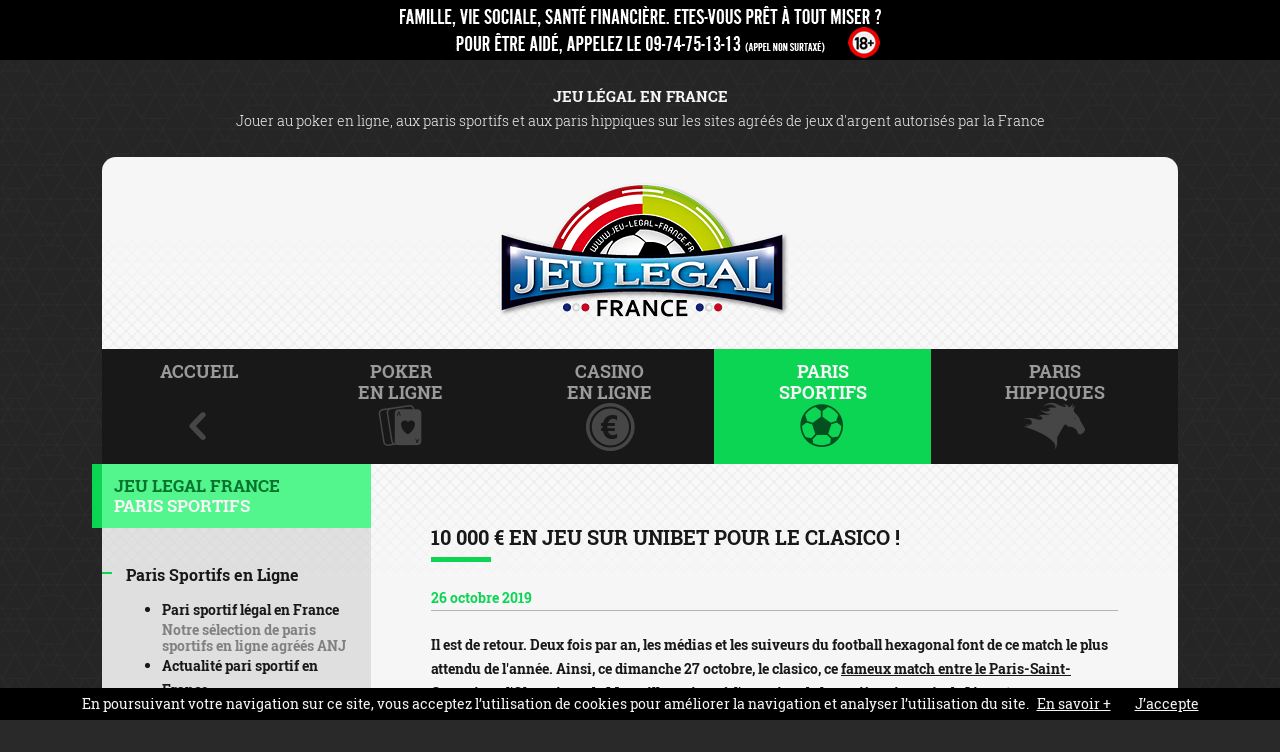

--- FILE ---
content_type: text/html; charset=iso-8859-1
request_url: https://www.jeu-legal-france.fr/actu-pari-10000-euros-en-jeu-unibet-clasico-octobre-2019.html
body_size: 8488
content:

	
	
<!DOCTYPE html>
<!--[if lt IE 7]><html class="no-js ie6"><![endif]-->
<!--[if IE 7]><html class="no-js ie7"><![endif]-->
<!--[if IE 8]><html class="no-js ie8"><![endif]-->
<!--[if gt IE 8]><!--><html class="no-js"><!--<![endif]-->
<head lang="fr">
    <meta charset="windows-1252" />
    <meta name="viewport" content="width=device-width, initial-scale=1.0, maximum-scale=1.0, user-scalable=no" />

<title>10 000 € en jeu sur Unibet pour le Clasico !</title>
<meta name="description" content="
Il est de retour. Deux fois par an, les médias et les suiveurs du football hexagonal font de ce match le plus attendu de l&#039;année. Ainsi, ce dimanche 27 octobre, le clasico, ce fameux match entre le ... "/>
<META NAME="language" CONTENT="fr"/>
<META http-equiv="Content-Language" content="fr"/>
<link rel="canonical" href="https://www.jeu-legal-france.fr/actu-pari-10000-euros-en-jeu-unibet-clasico-octobre-2019.html">
	
<link rel="apple-touch-icon" href="https://www.jeu-legal-france.fr/images/icon-32x32.png">
<link rel="apple-touch-icon" sizes="114x114" href="https://www.jeu-legal-france.fr/images/icon-114x114.png">
<link rel="apple-touch-icon" sizes="180x180" href="https://www.jeu-legal-france.fr/images/icon-180x180.png">
<meta property="og:locale" content="fr" />
<meta property="og:type" content="website" />
<meta property="og:title" content="10 000 € en jeu sur Unibet pour le Clasico !" />
<meta property="og:description" content="
Il est de retour. Deux fois par an, les médias et les suiveurs du football hexagonal font de ce match le plus attendu de l&#039;année. Ainsi, ce dimanche 27 octobre, le clasico, ce fameux match entre le ... " />
<meta property="og:url" content="https://www.jeu-legal-france.fr" />
<meta property="og:image" content="https://www.jeu-legal-france.fr/images/logo.png" />
<meta property="og:site_name" content="Jeu Legal France" />
<meta name="twitter:card" content="summary" />
<meta name="twitter:description" content="
Il est de retour. Deux fois par an, les médias et les suiveurs du football hexagonal font de ce match le plus attendu de l&#039;année. Ainsi, ce dimanche 27 octobre, le clasico, ce fameux match entre le ... " />
<meta name="twitter:title" content="10 000 € en jeu sur Unibet pour le Clasico !" />
<meta name="twitter:url" content="https://www.jeu-legal-france.fr" />
<meta name="twitter:image" content="https://www.jeu-legal-france.fr/images/logo.png" />
<meta name="twitter:site" content="@JeuLegalFrance" />
<meta name="twitter:creator" content="@JeuLegalFrance" />		
<!-- Google Tag Manager -->
<script>(function(w,d,s,l,i){w[l]=w[l]||[];w[l].push({'gtm.start':
new Date().getTime(),event:'gtm.js'});var f=d.getElementsByTagName(s)[0],
j=d.createElement(s),dl=l!='dataLayer'?'&l='+l:'';j.async=true;j.src=
'https://www.googletagmanager.com/gtm.js?id='+i+dl;f.parentNode.insertBefore(j,f);
})(window,document,'script','dataLayer','GTM-WLSCK6F');</script>
<!-- End Google Tag Manager -->		
<link rel="icon" type="image/png" href="/favicon.png" />
    <link rel="stylesheet" href="css/style.css"/>
    <link rel="stylesheet" href="css/style_dom.css"/>
    <script src="js/modernizr.min.js"></script>
<meta http-equiv="Content-Type" content="text/html; charset=iso-8859-1">
</head>
<body>

<!-- Google Tag Manager (noscript) -->
<noscript><iframe src="https://www.googletagmanager.com/ns.html?id=GTM-WLSCK6F"
height="0" width="0" style="display:none;visibility:hidden"></iframe></noscript>
<!-- End Google Tag Manager (noscript) -->
<div id="nb-header-prevent" class="clf-hidden-small" data-advert="nb-advert1,nb-advert2" data-uk-parallax="{opacity: 0.9}">
    <a class="nb-advert nb-advert1 clf-container-center" target="_blank" href="https://www.joueurs-info-service.fr/"></a>    
</div>

<!-- TOP CONTENT -->
<div class="text--center text--white soft--left soft--right">
    <p class="h1--light flush--bottom soft--top">Jeu l&eacute;gal en France</p>
    <p class="text--light">Jouer au poker en ligne, aux paris sportifs et aux paris hippiques sur les sites agr&eacute;&eacute;s de jeux d'argent autoris&eacute;s par la France</p>
</div>
<!-- #topcontent -->

<div class="grid grid--center">
    <div class="grid__item one-whole soft--left soft--right position-relative">

        <!-- TOP HEADER -->
        <div class="grid content--white content--start bg-pattern--bottom">
            <div class="one-whole grid__item text--center soft--top soft--bottom">
                <a href="/"><img src="images/logo.png" alt="Jeu légal en France: jouer au poker en ligne, aux paris sportifs et aux paris hippiques en France"/></a>
            </div>
        </div>
        <!-- #top-header -->

        <!-- NAV -->
        <div class="grid content--white">
            <ul class="nav nav--fit nav--top nav--simple flush--bottom">
                <li><a href="/" class="bg-before--purple"><span><span class="label">Accueil<br/>&nbsp;</span><i class="icon-chevron-left text--purple"></i></span></a></li>
                <li><a href="/poker-france.php" class="bg-before--blue"><span><span class="label">Poker<br/>en Ligne</span><i class="icon-pokercards text--blue"></i></span></a></li>
                <li><a href="/casino-france.php" class="bg-before--red"><span><span class="label">Casino<br/>en Ligne</span><i class="icon-euro text--red"></i></span></a></li>
                <li><a href="/paris-sportifs-france.php" class="bg-before--green active"><span><span class="label">Paris<br/>Sportifs</span><i class="icon-soccerball  text--green bigger"></i></span></a></li>
                <li><a href="/paris-hippiques-france.php" class="bg-before--yellow"><span><span class="label">Paris<br/>Hippiques</span><i class="icon-horse text--yellow"></i></span></a></li>
            </ul>
        </div>
        <!-- #nav -->

        <!-- SIDEBAR + CONTENT -->
        <div class="grid content--white bg-pattern--top">
            <div class="grid__item three-twelfths lap-four-twelfths content--gray-transparent js--sidebar">
                <ul class="nav nav--stacked nav--sidebar js--nav--sidebar nav--green">
                  <li class="nav__title soft-half--top soft-half--bottom push--bottom">JEU LEGAL FRANCE<br/>
                    <strong>Paris Sportifs</strong></li>
                    <li><a href="/paris-sportifs-france.php"><strong>Paris Sportifs en Ligne</strong></a> 
                      <ul>

    <li><a href="sites-paris-sportifs.php"><strong>Pari sportif  l&eacute;gal en France</strong><small>
  Notre sélection de paris sportifs en ligne agr&eacute;&eacute;s ANJ</small></a></li>
  <li><a href="actus-pari-0.html"><strong>Actualit&eacute; pari sportif en France</strong><small>
	Suivez l'actualit&eacute; du pari sportif en ligne l&eacute;gal en France</small></a></li>
  <li><a href="pronostics-paris-sportifs.php"><strong>Pronostics sportifs</strong><small>
  Profitez de nos pronostics sportifs pour vos paris en ligne</small></a></li>	
  <li><a href="sites-paris-esport.php"><strong>E-Sport Paris en Ligne</strong></a></li>	  
	<li><a href="principe-paris-sportifs.php"><strong>D&eacute;buter aux paris sportifs</strong></a>
      <ul>
        <li><a href="principe-cotes-paris-sportifs.php">Principe des cotes</a></li>
        <li><a href="choisir-sites-paris-sportifs.php">Choisir un bookmaker </a></li>
        <li><a href="types-paris-sportifs.php">Type de paris</a></li>
        <li><a href="gagner-aux-paris-sportifs-surebet.php">Gagner &agrave; coup s&ucirc;r</a></li>
        <li><a href="paris-a-bonnes-cotes-valuebet.php">Les paris &agrave; bonne cote </a></li>
      </ul>
	</li>
	<li><a href="https://www.jeu-legal-france.fr/actu-pari-comment-gagner-aux-paris-sportifs-avec-ia.html"><strong>Gagner aux paris sportifs avec l'IA</strong><small>
	Comment parier avec l'intelligence artificielle</small></a></li>
	<li><a href="sites-paris-sportifs-france.php"><strong>Paris sportifs  en ligne agr&eacute;&eacute;s ANJ</strong><small>
	Liste compl&egrave;te des sites de paris sportifs avec licence en France</small></a></li>
  <li><a href="sports-autorises-arjel.php"><strong>Sports autoris&eacute;s ANJ</strong></a></li>	
  <li><a href="le-comparatif-paris-sportifs.php"><strong>Comparatif Paris Sportifs</strong></a><a name="legal"></a></li>	

                      </ul>
				  </li>

                    <li><a href="#legal"><strong>Jeu l&eacute;gal</strong></a>
                      <ul>
  <li><a href="anj.php"><strong>ANJ</strong></a></li>
  <li><a href="sites-agrees-ARJEL.php"><strong>Sites agr&eacute;&eacute;s ANJ</strong><small>
  Synth&egrave;se de tous les sites agr&eacute;&eacute;s ANJ de jeux en ligne</small></a></li>
                      </ul>
				  </li>
</ul>


<div class="hide-on-portable" align="center">
<br>
<div align="center">
                                <a href="https://www.jeu-legal-france.fr/pari-legal-winamax.html" target="_blank"><img src="https://www.jeu-legal-france.fr/bnrs/winamax-sport-160x600.jpg" alt="Winamax" width="160" height="600" border="0"></a></div>
</div>

</div><!--
            --><div class="grid__item nine-twelfths lap-eight-twelfths">


                    <!-- OONTENT ARTICLE -->
                    <div class="grid bg-pattern--bottom js--readmore-grid">
                        <div class="grid__item one-whole soft-space no-space-mobile" data-column="one-whole">
                            <div class="article__intro">
                                <h1 class="title bg-before--green">10 000 € en jeu sur Unibet pour le Clasico !</h1>

<span class="text--green"><strong>26 octobre 2019</strong></span>
                    <hr class="hr--simple hr--full"/>
							                    

<p><strong>Il est de retour. Deux fois par an, les m&eacute;dias et les suiveurs du football hexagonal font de ce match le plus attendu de l'ann&eacute;e. Ainsi, ce dimanche 27 octobre, le clasico, ce <a href="http://www.jeu-legal-france.fr/actu-pari-pronostic-football-psg-marseille-27-octobre-2019.html">fameux match entre le Paris-Saint-Germain et l'Olympique de Marseille</a> revient, &agrave; l'occasion de la onzi&egrave;me journ&eacute;e de Ligue 1.</strong></p>
<p>  Ce qui &eacute;tait autrefois un match plein de suspense, pouvant donner un r&eacute;el avantage pour le titre de champion de France ressemble plus fortement depuis l'arriv&eacute;e des Qataris aux PSG &agrave; du folklore. En effet, la puissance de frappe du PSG emp&ecirc;che l'OM de pouvoir r&eacute;ellement jouer la victoire. La derni&egrave;re victoire olympienne remonte en effet au 27 novembre 2011, soit 19 matchs sans victoire toutes comp&eacute;titions confondues dont 16 d&eacute;faites. Un match au sommet qui n'en est plus un !</p>
<p>  Cela n'emp&ecirc;che pas les <a href="http://www.jeu-legal-france.fr/sites-paris-sportifs.php">op&eacute;rateurs de paris sportifs</a> de proposer, &agrave; l'occasion de cette affiche, des promotions exceptionnelles. Cette ann&eacute;e, nous avons retenu la promotion de l'op&eacute;rateur <strong><a href="http://www.jeu-legal-france.fr/pari-legal-unibet.html" target="_blank">Unibet</a></strong>, qui est associ&eacute;e &agrave; une cagnotte globale de 10 000 &euro;. Cette cagnotte, qui sera vers&eacute;e aux gagnants, s'ajoutera aux gains habituellement remport&eacute;s par les parieurs lorsqu'ils r&eacute;alisent des paris gagnants.</p>
<p>  Ce Challenge Clasico est relativement simple : les 300 parieurs qui r&eacute;ussiront un pari sur le Clasico avec les cotes les plus &eacute;lev&eacute;es recevront une partie des 10 000 &euro;. Les deux premiers recevront d'ailleurs une partie de ces 10 000 &euro; sous la forme de cash : 1 000 &euro; pour le premier, 700 &euro; pour le second, 500 &euro; pour le troisi&egrave;me et ainsi de suite. A partir de la onzi&egrave;me place, les gains prendront la forme de paris gratuits &agrave; rejouer, entre 10 et 80 &euro;.</p>
<p>  Pour &ecirc;tre compatibles avec cette promotion, tous les paris doivent &ecirc;tre pos&eacute;s en format simple, en pr&eacute;-match ou en live. Ils doivent concerner le match PSG - OM sous n'importe quelle forme (score final, nom des buteurs...). Chaque pari doit avoir une mise &eacute;gale ou sup&eacute;rieure &agrave; 5 &euro;. En outre, un seul et m&ecirc;me parieur peut participer dix fois maximum &agrave; la promotion. Il faut toutefois obligatoirement valider sa participation en cliquant sur l'onglet "Je participe" pr&eacute;sent sur la page promotionnelle.</p>
<p>  Ainsi, si le Clasico fait moins r&ecirc;ver qu'auparavant, il peut toujours profiter aux amateurs de paris sportifs ! </p>




                            </div>


                                        <div class="buttons__group text--center"><a href="https://www.jeu-legal-france.fr/pari-legal-unibet.html" target="_blank" class="bg--green text--white">Parier sur <small class="text--dark-green">Unibet</small></a></div><p class="text--center soft--top"><a href="https://www.jeu-legal-france.fr/pari-legal-unibet.html" target="_blank"><img src="https://www.jeu-legal-france.fr/sites/unibet-logo.png" alt="Unibet" border="0"/></a></p>                                        <div class="buttons__group text--center"><a href="/pari-france-unibet.html" class="bg--green text--white">Fiche d&eacute;taill&eacute;e de <small class="text--dark-green">Unibet</small></a></div><div align="center">
                             <p>&nbsp;</p>
                             <p><a href="jeu-responsable.php"><img src="/images/ban-anj.jpg" alt="Jouez avec modération!" title="Jouez avec modération!" width="531" height="61" border="0"></a>
                             </p>
</div>		

                        </div>
                    </div>
                    <!-- #content -->


                    <hr class="hr--separator hr--full"/>



                    <!-- CONTENT NEWS -->
            <div class="grid bg-pattern--both">
                <div class="grid__item one-whole soft-space no-space-mobile">
                    <h2 class="title bg-before--green ">Nos autres articles</h2>

                    <div class="grid soft--top">
<div class="grid__item one-half lap-one-whole push--bottom">

                            <div class="container--image">
					<a href="/actu-pari-pronostic-pari-sportif-football-barcelone-real-madrid-ce-soir.html" title="Pronostic pari sportif football: Barcelone - Real Madrid ce soir"><img src="https://www.jeu-legal-france.fr/sites/paris-365-logo.jpg" width="300" height="178" alt="" class="img--full push--bottom" loading="lazy"/></a>
					<span class="triangle-down triangle--green"></span>
				</div>
                            <h3 class="subsubtitle bg-before--green"><a href="/actu-pari-pronostic-pari-sportif-football-barcelone-real-madrid-ce-soir.html" title="Pronostic pari sportif football: Barcelone - Real Madrid ce soir">Pronostic pari sportif football: Barcelone - Real Madrid ce soir</a></h3>

                            <p><span class="text--green"><strong> 3 mai 2011</strong></span> &mdash; 
Ce soir, le match retour de la Ligue des Champions entre le FC Barcelone et le Real Madrid a lieu à 20h45 au Camp Nou.
FC Barcelone - Real Madrid ce soir
C'est l'ultime Clasico de la saison. Après...                              </p>
                            <a href="/actu-pari-pronostic-pari-sportif-football-barcelone-real-madrid-ce-soir.html" class="btn--square bg--green" title="Pronostic pari sportif football: Barcelone - Real Madrid ce soir"><i class="icon-arrowright"></i></a>

                        </div><!--


                                    --><div class="grid__item one-half lap-one-whole push--bottom">

                            <div class="container--image">
					<a href="/actu-pari-combi-patron-unibet-fevrier-2020.html" title="Combi Patron : Unibet mise sur les grandes affiches de dimanche !"><img src="https://www.jeu-legal-france.fr/sites/unibet-logo.png" width="300" height="178" alt="" class="img--full push--bottom" loading="lazy"/></a>
					<span class="triangle-down triangle--green"></span>
				</div>
                            <h3 class="subsubtitle bg-before--green"><a href="/actu-pari-combi-patron-unibet-fevrier-2020.html" title="Combi Patron : Unibet mise sur les grandes affiches de dimanche !">Combi Patron : Unibet mise sur les grandes affiches de dimanche !</a></h3>

                            <p><span class="text--green"><strong>10 février 2020</strong></span> &mdash; 
Un dimanche en or ! Si le football européen permet de voir de grandes affiches toutes les semaines, il y aura pas moins de trois grandes rencontres en quelques heures ce dimanche 9 février. Cela déb...                              </p>
                            <a href="/actu-pari-combi-patron-unibet-fevrier-2020.html" class="btn--square bg--green" title="Combi Patron : Unibet mise sur les grandes affiches de dimanche !"><i class="icon-arrowright"></i></a>

                        </div><!--


                                    --><div class="grid__item one-half lap-one-whole push--bottom">

                            <div class="container--image">
					<a href="/actu-pari-700-millions-euros-mises-paris-sportifs-t4-2017.html" title="Plus de 700 millions d’euros de mises sur les paris sportifs au 4e trimestre"><img src="https://www.jeu-legal-france.fr/bannersnews/lgu-news.png" width="300" height="178" alt="" class="img--full push--bottom" loading="lazy"/></a>
					<span class="triangle-down triangle--green"></span>
				</div>
                            <h3 class="subsubtitle bg-before--green"><a href="/actu-pari-700-millions-euros-mises-paris-sportifs-t4-2017.html" title="Plus de 700 millions d’euros de mises sur les paris sportifs au 4e trimestre">Plus de 700 millions d’euros de mises sur les paris sportifs au 4e trimestre</a></h3>

                            <p><span class="text--green"><strong> 6 février 2018</strong></span> &mdash; 
Les paris sportifs se portent toujours  aussi bien. Au cours du 4e trimestre 2017, le secteur a généré 704  millions d’euros de mises dont 4 millions en la forme mutuelle, ce qui  représente le mont...                              </p>
                            <a href="/actu-pari-700-millions-euros-mises-paris-sportifs-t4-2017.html" class="btn--square bg--green" title="Plus de 700 millions d’euros de mises sur les paris sportifs au 4e trimestre"><i class="icon-arrowright"></i></a>

                        </div><!--


                                    --><div class="grid__item one-half lap-one-whole push--bottom">

                            <div class="container--image">
					<a href="/actu-pari-20-euros-gains-suppl-france-pari-novembre-2019.html" title="Jusqu&#039;à 20 € de gains supplémentaires sur France-pari pour Marseille - Lyon !"><img src="https://www.jeu-legal-france.fr/sites/france-pari-logo.jpg" width="300" height="178" alt="" class="img--full push--bottom" loading="lazy"/></a>
					<span class="triangle-down triangle--green"></span>
				</div>
                            <h3 class="subsubtitle bg-before--green"><a href="/actu-pari-20-euros-gains-suppl-france-pari-novembre-2019.html" title="Jusqu&#039;à 20 € de gains supplémentaires sur France-pari pour Marseille - Lyon !">Jusqu'à 20 € de gains supplémentaires sur France-pari pour Marseille - Lyon !</a></h3>

                            <p><span class="text--green"><strong> 9 novembre 2019</strong></span> &mdash; 
Si le Clasico entre le Paris-Saint-Germain et l'Olympique de Marseille est souvent présenté par les médias comme l'événement le plus attendu de l'année en Ligue 1, il a perdu de sa superbe depuis qu...                              </p>
                            <a href="/actu-pari-20-euros-gains-suppl-france-pari-novembre-2019.html" class="btn--square bg--green" title="Jusqu'à 20 € de gains supplémentaires sur France-pari pour Marseille - Lyon !"><i class="icon-arrowright"></i></a>

                        </div><!--


                                    -->

                    </div>

							                    <div class="hide-on-portable" align="center">
<a href="https://www.jeu-legal-france.fr/pari-legal-winamax.html" target="_blank">
    <img src="https://www.jeu-legal-france.fr/bnrs/winamax-sport-300x250.jpg" width="300" height="250" border="0"></a>
</div>	
<div class="only-on-portable" align="center">
<a href="https://www.jeu-legal-france.fr/pari-legal-winamax.html" target="_blank">
    <img src="https://www.jeu-legal-france.fr/bnrs/winamax-sport-300x250.jpg" width="300" height="250" border="0"></a>
</div>	
              </div>
                    </div>
                    <!-- #content -->

                    <hr class="hr--separator hr--full"/>



                    <!-- CONTENT NEWS -->
            <div class="grid bg-pattern--both">
                <div class="grid__item one-whole soft-space no-space-mobile">
                    <h2 class="title bg-before--green ">Actualit&eacute; du pari sportif en ligne l&eacute;gal en France</h2>

                    <div class="grid soft--top">
<div class="grid__item one-half lap-one-whole push--bottom">

                            <div class="container--image">
					<a href="/actu-pari-black-cashback-weekend-olybet-novembre-2025.html" title="Participez au &quot;Black Cashback Weekend&quot; sur OlyBet"><img src="https://www.jeu-legal-france.fr/bannersnews/olybet-black-cashback-2025.jpg" width="300" height="178" alt="" class="img--full push--bottom" loading="lazy"/></a>
					<span class="triangle-down triangle--green"></span>
				</div>
                            <h3 class="subsubtitle bg-before--green"><a href="/actu-pari-black-cashback-weekend-olybet-novembre-2025.html" title="Participez au &quot;Black Cashback Weekend&quot; sur OlyBet">Participez au "Black Cashback Weekend" sur OlyBet</a></h3>

                            <p><span class="text--green"><strong>28 novembre 2025</strong></span> &mdash; 
OlyBet revient avec le "Black Cashback Weekend" ! Zoom sur les détails de cette promotion qui va ravir les amateurs de paris sportifs…
Comment ça marche ?
  Du 28 au 30 novembre 2025, cette opérat...                              </p>
                            <a href="/actu-pari-black-cashback-weekend-olybet-novembre-2025.html" class="btn--square bg--green" title="Participez au "Black Cashback Weekend" sur OlyBet"><i class="icon-arrowright"></i></a>

                        </div><!--


                                    --><div class="grid__item one-half lap-one-whole push--bottom">

                            <div class="container--image">
					<a href="/actu-pari-pronostic-football-lyon-nantes-30-novembre-2025.html" title="Pronostic football Ligue 1 : Lyon - Nantes, le 30 novembre"><img src="https://www.jeu-legal-france.fr/bannersnews/pronostic.png" width="300" height="178" alt="" class="img--full push--bottom" loading="lazy"/></a>
					<span class="triangle-down triangle--green"></span>
				</div>
                            <h3 class="subsubtitle bg-before--green"><a href="/actu-pari-pronostic-football-lyon-nantes-30-novembre-2025.html" title="Pronostic football Ligue 1 : Lyon - Nantes, le 30 novembre">Pronostic football Ligue 1 : Lyon - Nantes, le 30 novembre</a></h3>

                            <p><span class="text--green"><strong>28 novembre 2025</strong></span> &mdash; 
Nouveau leader en Europa League, Lyon  voudra désormais renouer avec le succès en championnat. En clôture de la 14e  journée de Ligue 1, les Gones accueilleront Nantes qui lutte comme à son  habitud...                              </p>
                            <a href="/actu-pari-pronostic-football-lyon-nantes-30-novembre-2025.html" class="btn--square bg--green" title="Pronostic football Ligue 1 : Lyon - Nantes, le 30 novembre"><i class="icon-arrowright"></i></a>

                        </div><!--


                                    --><div class="grid__item one-half lap-one-whole push--bottom">

                            <div class="container--image">
					<a href="/actu-pari-nba-scandale-encore-plus-important-novembre-2025.html" title="NBA : un scandale encore plus important qu’annoncé initialement "><img src="https://www.jeu-legal-france.fr/bannersnews/lgu-news.png" width="300" height="178" alt="" class="img--full push--bottom" loading="lazy"/></a>
					<span class="triangle-down triangle--green"></span>
				</div>
                            <h3 class="subsubtitle bg-before--green"><a href="/actu-pari-nba-scandale-encore-plus-important-novembre-2025.html" title="NBA : un scandale encore plus important qu’annoncé initialement ">NBA : un scandale encore plus important qu’annoncé initialement </a></h3>

                            <p><span class="text--green"><strong>28 novembre 2025</strong></span> &mdash; 
Le scandale qui touche la NBA  est plus important qu’initialement annoncé. En effet, l’enquête fédérale qui  porte sur les affaires de paris illégaux en NBA a dévoilé une envergure plus  vaste : les...                              </p>
                            <a href="/actu-pari-nba-scandale-encore-plus-important-novembre-2025.html" class="btn--square bg--green" title="NBA : un scandale encore plus important qu’annoncé initialement "><i class="icon-arrowright"></i></a>

                        </div><!--


                                    --><div class="grid__item one-half lap-one-whole push--bottom">

                            <div class="container--image">
					<a href="/actu-pari-pronostic-football-marseille-toulouse-29-novembre-2025.html" title="Pronostic football Ligue 1 : Marseille - Toulouse, le 29 novembre"><img src="https://www.jeu-legal-france.fr/bannersnews/pronostic.png" width="300" height="178" alt="" class="img--full push--bottom" loading="lazy"/></a>
					<span class="triangle-down triangle--green"></span>
				</div>
                            <h3 class="subsubtitle bg-before--green"><a href="/actu-pari-pronostic-football-marseille-toulouse-29-novembre-2025.html" title="Pronostic football Ligue 1 : Marseille - Toulouse, le 29 novembre">Pronostic football Ligue 1 : Marseille - Toulouse, le 29 novembre</a></h3>

                            <p><span class="text--green"><strong>27 novembre 2025</strong></span> &mdash; 
Victime d’une petite baisse de régime il  y a peu, l’Olympique de Marseille retrouve son football depuis quelques  semaines. À la bagarre pour le titre en Ligue 1, les Phocéens espèrent mettre  la p...                              </p>
                            <a href="/actu-pari-pronostic-football-marseille-toulouse-29-novembre-2025.html" class="btn--square bg--green" title="Pronostic football Ligue 1 : Marseille - Toulouse, le 29 novembre"><i class="icon-arrowright"></i></a>

                        </div><!--


                                    -->

                    </div>
                    <p class="text--center soft-space--top"><a href="actus-pari-0.html" class="link--special hover--green">Toutes les actualit&eacute;s du pari sportif l&eacute;gal en France</a></p>
<h2 class="title bg-before--green ">Meilleurs sites de paris sportifs en ligne en France</h2>
<hr width="280" size="1">
                    
                                <div class="table__row justify--line no-justify-mobile">
                                    <span class="btn--square bg--green btn--top-left">1</span>
                                    <a href="https://www.jeu-legal-france.fr/pari-legal-unibet.html" target="_blank"><img src="https://www.jeu-legal-france.fr/sites/unibet-logo.png" alt="Unibet" border="0" class="justify--item"/></a>
                                    <div class="star--notation text--center justify--item">
                                        <span class="star-plain"><i class="icon-star text--yellow"></i></span><span class="star-plain"><i class="icon-star text--yellow"></i></span><span class="star-plain"><i class="icon-star text--yellow"></i></span><span class="star-plain"><i class="icon-star text--yellow"></i></span><span class="star-plain"><i class="icon-star text--yellow"></i></span>	
<br/>
                                        <strong><strong>Bonus de 120&euro;<br>&nbsp;</strong>										</strong>
                                    </div>
                                    
<img src="images/label_anj.png" alt="Site agr&eacute;&eacute; ANJ" title="Site agr&eacute;&eacute; ANJ" class="justify--item hide-on-portable"/>
                                    <div class="buttons__group justify--item">
                                        <a href="https://www.jeu-legal-france.fr/pari-legal-unibet.html" target="_blank" class="bg--green text--white">Parier sur <small class="text--dark-green">Unibet</small></a>
                                        <a href="pari-france-unibet.html" class="bg--white text--smaller text--light-gray hover--black"><i class="icon-text-document"></i> Fiche d&eacute;taill&eacute;e</a>                                    </div>
                                </div>

                                <div class="table__row justify--line no-justify-mobile">
                                    <span class="btn--square bg--green btn--top-left">2</span>
                                    <a href="https://www.jeu-legal-france.fr/pari-legal-winamax.html" target="_blank"><img src="https://www.jeu-legal-france.fr/sites/winamax-logo.png" alt="Winamax" border="0" class="justify--item"/></a>
                                    <div class="star--notation text--center justify--item">
                                        <span class="star-plain"><i class="icon-star text--yellow"></i></span><span class="star-plain"><i class="icon-star text--yellow"></i></span><span class="star-plain"><i class="icon-star text--yellow"></i></span><span class="star-plain"><i class="icon-star text--yellow"></i></span><span class="star-plain"><i class="icon-star text--yellow"></i></span>	
<br/>
                                        <strong><strong>Bonus de 350&euro;<br>&nbsp;</strong>										</strong>
                                    </div>
                                    
<img src="images/label_anj.png" alt="Site agr&eacute;&eacute; ANJ" title="Site agr&eacute;&eacute; ANJ" class="justify--item hide-on-portable"/>
                                    <div class="buttons__group justify--item">
                                        <a href="https://www.jeu-legal-france.fr/pari-legal-winamax.html" target="_blank" class="bg--green text--white">Parier sur <small class="text--dark-green">Winamax</small></a>
                                        <a href="pari-france-winamax.html" class="bg--white text--smaller text--light-gray hover--black"><i class="icon-text-document"></i> Fiche d&eacute;taill&eacute;e</a>                                    </div>
                                </div>

                                <div class="table__row justify--line no-justify-mobile">
                                    <span class="btn--square bg--green btn--top-left">3</span>
                                    <a href="https://www.jeu-legal-france.fr/pari-legal-olybet.html" target="_blank"><img src="https://www.jeu-legal-france.fr/sites/olybet-logo.png" alt="OlyBet" border="0" class="justify--item"/></a>
                                    <div class="star--notation text--center justify--item">
                                        <span class="star-plain"><i class="icon-star text--yellow"></i></span><span class="star-plain"><i class="icon-star text--yellow"></i></span><span class="star-plain"><i class="icon-star text--yellow"></i></span><span class="star-plain"><i class="icon-star text--yellow"></i></span><span class="star-empty"><i class="icon-star text--light-gray"></i></span>	
<br/>
                                        <strong><strong>Bonus de 100&euro;<br>&nbsp;</strong>										</strong>
                                    </div>
                                    
<img src="images/label_anj.png" alt="Site agr&eacute;&eacute; ANJ" title="Site agr&eacute;&eacute; ANJ" class="justify--item hide-on-portable"/>
                                    <div class="buttons__group justify--item">
                                        <a href="https://www.jeu-legal-france.fr/pari-legal-olybet.html" target="_blank" class="bg--green text--white">Parier sur <small class="text--dark-green">OlyBet</small></a>
                                        <a href="pari-france-olybet.html" class="bg--white text--smaller text--light-gray hover--black"><i class="icon-text-document"></i> Fiche d&eacute;taill&eacute;e</a>                                    </div>
                                </div>
<div class="buttons__group text--center">
                                        <a href="sites-paris-sportifs-france.php" class="bg--green text--white">Paris sportifs <small class="text--dark-green">en ligne</small></a>
                              </div>
<p>&nbsp;</p>
							                    <div class="hide-on-portable" align="center">
<a href="https://www.jeu-legal-france.fr/pari-legal-winamax.html" target="_blank">
    <img src="https://www.jeu-legal-france.fr/bnrs/winamax-sport-300x250.jpg" width="300" height="250" border="0"></a>
</div>	
<div class="only-on-portable" align="center">
<a href="https://www.jeu-legal-france.fr/pari-legal-winamax.html" target="_blank">
    <img src="https://www.jeu-legal-france.fr/bnrs/winamax-sport-300x250.jpg" width="300" height="250" border="0"></a>
</div>	
              </div>
                    </div>
                    <!-- #content -->
            </div>
        </div>




        <!-- FOOTER -->
        <div class="grid content--dark-gray">
            <div class="grid__item offset-1 five-sixths text--center soft-space--top soft--bottom">
              <p class="text--center text--light-gray">
                    <span class="text--white">&copy; 2025 JEU-LEGAL-FRANCE.FR</span> - Tous droits r&eacute;serv&eacute;s - Charte graphique Six Design
                    <br/>
                <a href="a-propos.php">Mentions l&eacute;gales</a> - <a href="avertissement.php">Avertissement</a> - <a href="affiliation.php">Affiliation</a> - <a href="jeu-responsable.php" title="Jeu responsable">Jeu responsable</a>                - <a href="mailto:webmaster@jeu-legal-france.fr">Contact</a><br /><a href="https://x.com/JeuLegalFrance" target="_blank" rel="nofollow"><img src="https://www.jeu-legal-france.fr/images/social-twitter.png" alt="Jeu-Legal-France.fr sur X" title="Jeu-Legal-France.fr sur X" width="32" height="32" border="0" /></a> &nbsp; <a href="https://www.jeu-legal-france.fr/rss-jeu-legal-france.php" target="_blank"><img src="https://www.jeu-legal-france.fr/images/social-rss.png" alt="S'abonner au flux RSS" title="S'abonner au flux RSS" width="32" height="32" border="0" /></a></p>


            </div>
        </div>
        <!-- #footer -->

        <!-- WARNING -->
        <div class="grid content--light-gray">
            <div class="grid__item offset-1 five-sixths text--center soft--top">
              <p class="text--center text--white push-half--bottom">
          <strong>Jouer comporte des risques: endettement, d&eacute;pendance, isolement. Appelez le 09 74 75 13 13 (appel non surtax&eacute;).<br/>
                  Les jeux d'argent sont  interdits aux mineurs.</strong><br/>
                  <img src="images/prohibited-18.png" alt="-18" align="absmiddle" class="push-half--top"/> <a href="https://www.gambleaware.org/" target="_blank"><img src="images/BeGambleAware_114.png" alt="GambleAware" border="0" align="absmiddle" class="push-half--top"/></a>  <a href="https://www.gamcare.org.uk/french/" target="_blank"><img src="images/gamcare.png" alt="GameCare" border="0" align="absmiddle" class="push-half--top"/></a><br/><br/><strong>INTERDICTION VOLONTAIRE DE JEUX</strong><br/><a href="https://www.service-public.fr/particuliers/vosdroits/F15814" class="footerLienInvB" target="_blank">
  Toute personne souhaitant faire l&rsquo;objet d&rsquo;une interdiction de jeux doit le faire elle-m&ecirc;me aupr&egrave;s du minist&egrave;re de l&rsquo;int&eacute;rieur. Cette interdiction est valable dans les casinos, les cercles de jeux et sur les sites de jeux en ligne autoris&eacute;s en vertu de la loi n&deg;2010-476 du 12 mai 2010. Elle est prononc&eacute;e pour une dur&eacute;e de trois ans non r&eacute;ductible.</a></p>
          </div>
        </div>
        <!-- #warning -->

    </div>
</div>

<!-- GO TO TOP -->
<p class="grid--fixed">
    <a href="#" class="btn--gotop"><i class="icon-arrowtop"></i></a>
</p>
<!-- #gototop -->

<script src="/cookiechoices.js"></script>
<script>
  document.addEventListener('DOMContentLoaded', function(event) {
    cookieChoices.showCookieConsentBar('En poursuivant votre navigation sur ce site, vous acceptez l’utilisation de cookies pour améliorer la navigation et analyser l’utilisation du site.',
      'J’accepte', 'En savoir +', '/cookies.php');
  });
</script>

<script src="js/jquery.js"></script>
<script src="js/app.js"></script>
	
</body>
</html>

--- FILE ---
content_type: text/css
request_url: https://www.jeu-legal-france.fr/css/style_dom.css
body_size: 2606
content:
/* CSS Document */
.img_fiche{
	float:left;
	margin-right:15px;
}
.video-container {
  position: relative;
  padding-bottom: 56.25%;
  height: 0;
  overflow: hidden; }
  .video-container iframe, .video-container object, .video-container embed {
    position: absolute;
    top: 0;
    left: 0;
    width: 100%;
    height: 100%; }

/* Header - Prevent
 ========================================================================== */
#nb-header-prevent {
  background-color: #000;
}
/**/
.nb-advert {
  display: block;
  height: 60px;
  background-size: contain !important;
  margin: 0 5px;
}
.nb-advert1 {
  background: url('/images/head-arjel01.jpg') top center no-repeat;
}
.nb-advert2 {
  background: url('/images/head-arjel01.jpg') top center no-repeat;
}

@media (max-width: 767px) {
	.clf-visible-medium {
		display: none !important;
	}
	.clf-visible-large {
		display: none !important;
	}
	.clf-hidden-small {
		display: none !important;
	}
}


.clf-container-center {
	margin-left: auto;
	margin-right: auto;
}

.quinte-proposition {
  background-color: #f8f9fa; /* Couleur de fond douce */
  border: 2px solid #f9b133; /* Bordure jaune */
  border-radius: 8px; /* Coins arrondis */
  padding: 15px;
  margin: 20px 0;
  font-family: 'Arial', sans-serif;
}

.quinte-proposition p {
  font-weight: bold;
  color: #343a40; /* Texte sombre */
  margin-bottom: 10px;
}

.quinte-proposition ul {
  list-style-type: none;
  padding: 0;
}

.quinte-proposition li {
  background-color: #ffffff; /* Fond blanc pour chaque Ã©lÃ©ment */
  border: 1px solid #dee2e6; /* Bordure lÃ©gÃ¨re */
  border-radius: 4px;
  padding: 8px;
  margin-bottom: 5px;
  transition: background-color 0.3s ease;
}

.quinte-proposition li:hover {
  background-color: #e9ecef; /* Surbrillance au survol */
}

.dom-poker-tip{
    --bg: #0f172a;        /* slate-900 */
    --card:#111827;       /* gray-900 */
    --text:#e5e7eb;       /* gray-200 */
    --muted:#cbd5e1;      /* slate-300 */
    --accent:#22d3ee;     /* cyan-400 */
    --accent-2:#a78bfa;   /* violet-400 */
    --ring: rgba(34,211,238,.35);
    background: radial-gradient(1200px 600px at 10% -10%, rgba(167,139,250,.12), transparent 50%),
                radial-gradient(1000px 500px at 110% 10%, rgba(34,211,238,.10), transparent 50%),
                var(--bg);
    color: var(--text);
    border: 1px solid rgba(148,163,184,.2);
    border-radius: 18px;
    padding: clamp(16px, 2.4vw, 28px);
    box-shadow: 0 10px 30px rgba(0,0,0,.35);
    font-family: system-ui, -apple-system, Segoe UI, Roboto, "Helvetica Neue", Arial, "Noto Sans", "Apple Color Emoji", "Segoe UI Emoji";
    margin: 1.5rem 0;
  }
  .dom-poker-tip h2{
    font-size: clamp(1.2rem, 2.2vw, 1.6rem);
    line-height: 1.2;
    margin: 0 0 .6rem 0;
    letter-spacing: .2px;
  }
  .dom-poker-tip .intro{
    color: var(--muted);
    margin: 0 0 1rem 0;
  }
  .dom-poker-tip .tool-grid{
    display: grid;
    grid-template-columns: repeat(12, 1fr);
    gap: clamp(10px, 1.5vw, 16px);
    margin-top: .4rem;
  }
  .dom-poker-tip .tool{
    grid-column: span 12;
    background: linear-gradient(180deg, rgba(17,24,39,.85), rgba(17,24,39,.65));
    border: 1px solid rgba(148,163,184,.18);
    border-radius: 14px;
    padding: clamp(12px, 1.6vw, 16px);
    transition: transform .2s ease, box-shadow .2s ease, border-color .2s ease;
  }
  .dom-poker-tip .tool:hover{
    transform: translateY(-2px);
    border-color: var(--ring);
    box-shadow: 0 8px 24px rgba(34,211,238,.12);
  }
  .dom-poker-tip h3{
    margin: 0 0 .35rem 0;
    font-size: clamp(1.02rem, 1.7vw, 1.15rem);
    color: var(--text);
  }
  .dom-poker-tip p{ margin: 0 0 .6rem 0; color: var(--muted); }
  .dom-poker-tip .badges{
    display:flex; flex-wrap:wrap; gap:8px; list-style:none; padding:0; margin:0;
  }
  .dom-poker-tip .badges li{
    font-size: .78rem;
    border: 1px dashed rgba(226,232,240,.35);
    padding: 4px 8px; border-radius: 999px;
    background: linear-gradient(90deg, rgba(167,139,250,.16), rgba(34,211,238,.12));
    white-space: nowrap;
  }
  .dom-poker-tip .note{
    margin-top: 1rem;
    background: rgba(34,211,238,.08);
    border-left: 4px solid var(--accent);
    padding: .75rem .9rem;
    border-radius: 10px;
    color: var(--text);
  }
  /* Responsive columns */
  @media (min-width: 640px){
    .dom-poker-tip .tool{ grid-column: span 6; }
  }
  @media (min-width: 1024px){
    .dom-poker-tip .tool{ grid-column: span 4; }
    .dom-poker-tip .tool-grid .tool:nth-child(5){ grid-column: span 12; }
  }
  /* Light mode fallback */
  @media (prefers-color-scheme: light){
    .dom-poker-tip{
      --bg: #ffffff;
      --card:#ffffff;
      --text:#0f172a;
      --muted:#334155;
      border-color: rgba(15,23,42,.12);
      box-shadow: 0 10px 24px rgba(2,6,23,.08);
    }
    .dom-poker-tip .tool{
      background: linear-gradient(180deg, #ffffff, #f8fafc);
      border-color: rgba(15,23,42,.10);
    }
    .dom-poker-tip .note{
      background: rgba(34,211,238,.12);
    }
  }
  
  /* FAQ */
.faq-section{
	margin: 40px 0;
}

.faq-section p, .faq-section ul, .faq-section input{
	display: none;
}		

.faq-section label+p{
	display: block;	
	color: #999;
	font-size: .85em;
	-webkit-transition: all .15s ease-out; 
	-moz-transition: all .15s ease-out;
	-ms-transition: all .15s ease-out;
	-o-transition: all .15s ease-out;
	transition: all .15s ease-out;
	/* Clipping text */
	text-overflow: ellipsis;
	white-space: nowrap;
	overflow: hidden;						
}

.faq-section input[type=checkbox]:checked~p{
	display: block;
	color: #444;
	font-size: 1em;
	/* restore clipping defaults */
	text-overflow: clip; 
	white-space: normal;
	overflow: visible;	
}

.faq-section input[type=checkbox]:checked~ul{
	display: block;
	color: #444;
	font-size: 1em;
	/* restore clipping defaults */
	text-overflow: clip; 
	white-space: normal;
	overflow: visible;	
}

.faq-section label{
	font-size: 1.2em;
	cursor: pointer;
	background: #eee;
	display: block;
	position: relative;
	padding: 7px 10px;
	margin-bottom: 0px;
	font-weight: bold;
	border: 1px solid #ddd;
	border-left: 3px solid #888;
	text-shadow: 0 1px 0 rgba(255,255,255,.5);
	-webkit-transition: all .15s ease-out; 
	-moz-transition: all .15s ease-out;
	-ms-transition: all .15s ease-out;
	-o-transition: all .15s ease-out;
	transition: all .15s ease-out;			
}

.faq-section h3{
	margin-bottom: 0px;
	padding: 7px 0px;
}

.faq-section label::-moz-selection{ /* remove text selection when toggle-ing */
	background: none;
}

.faq-section label::selection{
	background: none;
}

.faq-section label:hover{
	background: #f5f5f5;
}

.faq-section input[type=checkbox]:checked~label{
	border-color: #e4382c;			
	background: #FADAD8;
	background-image: -webkit-gradient(linear, left top, left bottom, from(#fff), to(#FADAD8));
	background-image: -webkit-linear-gradient(top, #fff, #FADAD8); 
	background-image: -moz-linear-gradient(top, #fff, #FADAD8); 
	background-image: -ms-linear-gradient(top, #fff, #FADAD8); 
	background-image: -o-linear-gradient(top, #fff, #FADAD8); 
	background-image: linear-gradient(to bottom, #fff, #FADAD8);
	-moz-box-shadow: 0 0 1px rgba(0,0,0,.4);
	-webkit-box-shadow: 0 0 1px rgba(0,0,0,.4);
	box-shadow: 0 0 1px rgba(0,0,0,.4);				
}

.faq-section label::before{
	content: '';
	position: absolute;
	right: 4px;
	top: 50%;
	margin-top: -6px;
	border: 6px solid transparent;
	border-left-color: inherit;	
}

.faq-section input[type=checkbox]:checked~label::before{
	border: 6px solid transparent;
	border-top-color: inherit;
	margin-top: -3px;
	right: 10px;	
}

--- FILE ---
content_type: application/javascript
request_url: https://www.jeu-legal-france.fr/js/app.js
body_size: 1523
content:
jQuery(function($){

    /**
     * GOTO THE TOP BUTTON
     */
    var height = null;
    var scrollTop = null;

    $('.btn--gotop').on('click',function(e){
        e.preventDefault();
        $("html, body").animate({ scrollTop: "0" });
    })

    $(window).on('scroll resize load',function(){
        height = $(window).height();
        scrollTop = $(window).scrollTop();

        if(scrollTop > height)
            $('.btn--gotop').addClass('active')
        else
            $('.btn--gotop').removeClass('active')

    })

    /**
     * ARTICLE READMORE
     */
    var grid = $('.js--readmore-grid');
    grid.children().each(function(n,a){

        article = $(a);
        column = article.data('column');
        article.addClass( column );

        article.children('.article__content').hide();

        article.on('click','a.js--btn-plus',function(e){

            parent = $(e.delegateTarget);
            parent.siblings().hide();
            parent.children('.article__content').fadeIn(600);
            parent.find('.js--btn-plus').hide()

            parent.removeClass(column);
            e.preventDefault();

        })

        article.on('click','a.js--btn-minus',function(e){

            parent = $(e.delegateTarget);
            parent.siblings().fadeIn();
            parent.children('.article__content').hide();
            parent.find('.js--btn-plus').show()

            parent.addClass(column);
            e.preventDefault();

        })
    });

    /**
     * SIDEBAR HEIGHT
     */
    var sidebar = $('.js--sidebar');
    var timer = null;
    $(window).on('resize load',function(){
        sidebar.css({
            "min-height" : 0
        })


        timer = setTimeout(function(){
            if($('body').innerWidth() < 570) return;
            sidebar.css({
                "min-height" : sidebar.parent().height() + "px"
            })
        },300)

    })

    var sidebar__nav = $('.js--nav--sidebar');
    $('.nav__title').on('click',function(){
        sidebar__nav.toggleClass('active');
    })


    /**
     * BANNER IMAGES
     */


    /**
     * jquery.imgpreload 1.6.2 <https://github.com/farinspace/jquery.imgpreload>
     * Copyright 2009-2014 Dimas Begunoff <http://farinspace.com>
     * License MIT <http://opensource.org/licenses/MIT>
     */
    "undefined"!=typeof jQuery&&!function(a){"use strict";a.imgpreload=function(b,c){c=a.extend({},a.fn.imgpreload.defaults,c instanceof Function?{all:c}:c),"string"==typeof b&&(b=[b]);var d=[];a.each(b,function(e,f){var g=new Image,h=f,i=g;"string"!=typeof f&&(h=a(f).attr("src")||a(f).css("background-image").replace(/^url\((?:"|')?(.*)(?:'|")?\)$/gm,"$1"),i=f),a(g).bind("load error",function(e){d.push(i),a.data(i,"loaded","error"==e.type?!1:!0),c.each instanceof Function&&c.each.call(i,d.slice(0)),d.length>=b.length&&c.all instanceof Function&&c.all.call(d),a(this).unbind("load error")}),g.src=h})},a.fn.imgpreload=function(b){return a.imgpreload(this,b),this},a.fn.imgpreload.defaults={each:null,all:null}}(jQuery);

    slideshow = $('.js--slideshow');

    menu = $('.js--nav');
    active = menu.find('.active');

    menu.find('a').each(function(e,f) {
        index = e;
        $(f).data('index', e);
        $(this).hover(function () {
            slideshow.find('li').hide();
            slideshow.find('li:eq(' + e + ')').show();
        }, function () {
            slideshow.find('li').hide();
            t = active.data('index');
            slideshow.find('li:eq(' + t + ')').show();
        })
    })

    $('.slideshow__slide img').imgpreload
    ({
        all: function()
        {
            $(this[ active.data('index') ]).parent().show();
            slideshow.addClass('loaded');

        }
    });

    var w = 1100;
    var h = 460;
    var ratio = h / w;
    $(window).on('resize load',function(){
        console.log(slideshow.width());
        slideshow.css({
            'min-height' : slideshow.width() * ratio + "px"
        })
    })

})
